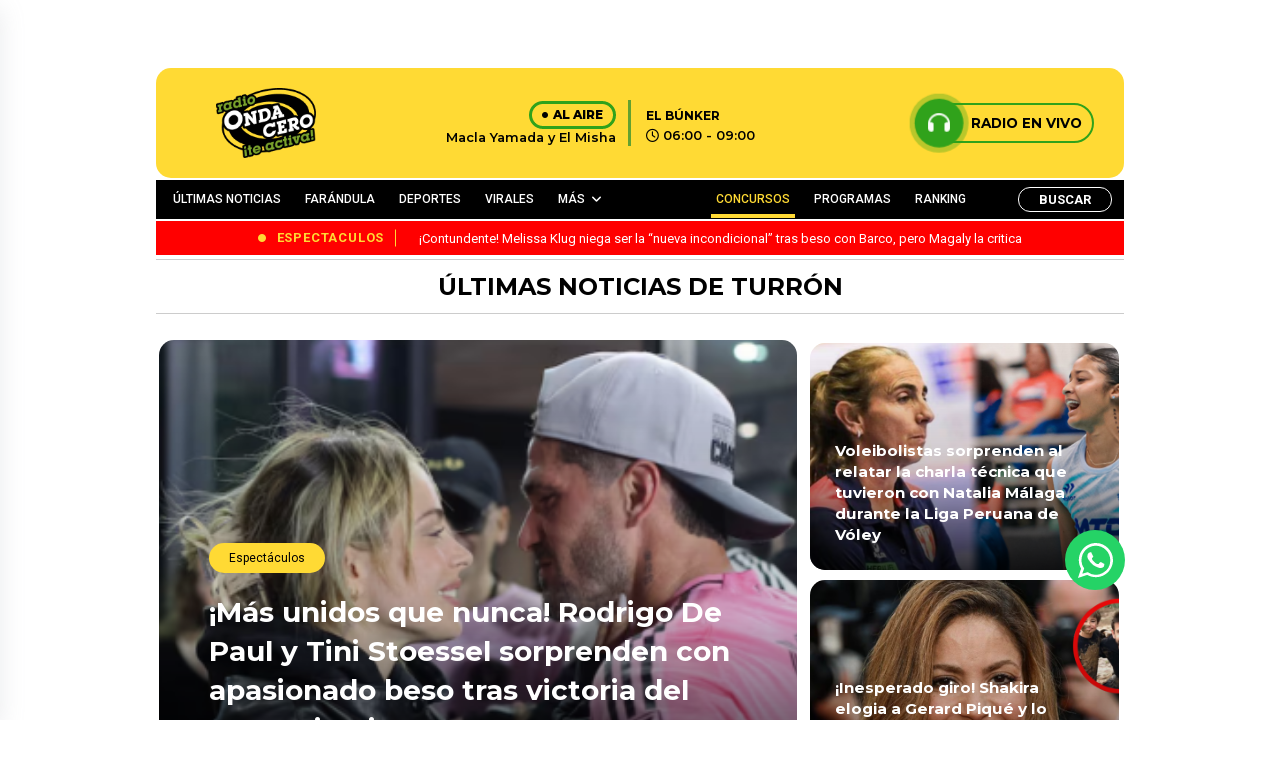

--- FILE ---
content_type: text/html; charset=utf-8
request_url: https://www.google.com/recaptcha/api2/aframe
body_size: 248
content:
<!DOCTYPE HTML><html><head><meta http-equiv="content-type" content="text/html; charset=UTF-8"></head><body><script nonce="Aao3bNmmVeuZt0PH2MSvUw">/** Anti-fraud and anti-abuse applications only. See google.com/recaptcha */ try{var clients={'sodar':'https://pagead2.googlesyndication.com/pagead/sodar?'};window.addEventListener("message",function(a){try{if(a.source===window.parent){var b=JSON.parse(a.data);var c=clients[b['id']];if(c){var d=document.createElement('img');d.src=c+b['params']+'&rc='+(localStorage.getItem("rc::a")?sessionStorage.getItem("rc::b"):"");window.document.body.appendChild(d);sessionStorage.setItem("rc::e",parseInt(sessionStorage.getItem("rc::e")||0)+1);localStorage.setItem("rc::h",'1764769117302');}}}catch(b){}});window.parent.postMessage("_grecaptcha_ready", "*");}catch(b){}</script></body></html>

--- FILE ---
content_type: text/javascript
request_url: https://www.ondacero.com.pe/wp-content/themes/ondacero/assets/js/audio.js?ver=3.1
body_size: 1394
content:
// Coded by: https://mmzand.ir
// Credit: https://code-boxx.com/html-custom-audio-player/#sec-audio
// (A) SUPPORT FUNCTION - FORMAT HH:MM:SS
var timeString = (secs) => {
    // (A1) HOURS, MINUTES, SECONDS
    let ss = Math.floor(secs),
        hh = Math.floor(ss / 3600),
        mm = Math.floor((ss - hh * 3600) / 60);
    ss = ss - hh * 3600 - mm * 60;

    // (A2) RETURN FORMATTED TIME
    if (hh > 0) {
        mm = mm < 10 ? "0" + mm : mm;
    }
    ss = ss < 10 ? "0" + ss : ss;
    return hh > 0 ? `${hh}:${mm}:${ss}` : `${mm}:${ss}`;
};

function setProgress(elTarget) {
    let divisionNumber = elTarget.getAttribute("max") / 100;
    let rangeNewWidth = Math.floor(elTarget.value / divisionNumber);
    if (rangeNewWidth > 95) {
        elTarget.nextSibling.style.width = "95%";
    } else {
        elTarget.nextSibling.style.width = rangeNewWidth + "%";
    }
}


for (let i of document.querySelectorAll(".aWrap")) {
    // (B) AUDIO + HTML SETUP + FLAGS
    i.audio = document.querySelector("audio");
    (i.aPlay = document.querySelector(".aPlay")),
    (i.aPlayIco = document.querySelector(".aPlayIco")),
    (i.aNow = document.querySelector(".aNow")),
    (i.aTime = document.querySelector(".aTime")),
    (i.aSeek = document.querySelector(".aSeek")),
    (i.aVolume = document.querySelector(".aVolume")),
    (i.aVolIco = document.querySelector(".aVolIco"));
    i.seeking = false; // user is dragging the seek bar

    // (C) PLAY & PAUSE
    // (C1) CLICK TO PLAY/PAUSE
    i.aPlay.onclick = () => {
        if (i.audio.paused) {
            i.audio.play();
        } else {
            i.audio.pause();
        }
    };



    // (C2) SET PLAY/PAUSE ICON
    i.audio.onplay = () => (i.aPlayIco.innerHTML = '<i class="fa fa-pause"></i>');
    i.audio.onpause = () => (i.aPlayIco.innerHTML = '<i class="fa fa-play"></i>');

    // (D) TRACK PROGRESS & SEEK TIME
    // (D1) TRACK LOADING
    i.audio.onloadstart = () => {
        i.aNow.innerHTML = "Loading";
        i.aTime.innerHTML = "";
    };



    // (D2) ON META LOADED
    i.audio.onloadedmetadata = () => {
        // (D2-1) INIT SET TRACK TIME
        i.aNow.innerHTML = timeString(0);
        i.aTime.innerHTML = timeString(i.audio.duration);

        // (D2-2) SET SEEK BAR MAX TIME
        i.aSeek.max = Math.floor(i.audio.duration);

        // (D2-3) USER CHANGE SEEK BAR TIME
        i.aSeek.oninput = () => (i.seeking = true); // prevents clash with (d2-4)
        i.aSeek.onchange = () => {
            i.audio.currentTime = i.aSeek.value;
            if (!i.audio.paused) {
                i.audio.play();
            }
            i.seeking = false;
        };

        // (D2-4) UPDATE SEEK BAR ON PLAYING
        i.audio.ontimeupdate = () => {
            if (!i.seeking) {
                i.aSeek.value = Math.floor(i.audio.currentTime);
            }
            i.aNow.innerHTML = timeString(i.audio.currentTime);
            let divisionNumber = i.aSeek.getAttribute("max") / 100;
            let rangeNewWidth = Math.floor(i.aSeek.value / divisionNumber);
            if (rangeNewWidth > 95) {
                i.aSeek.nextSibling.style.width = "95%";
            } else {
                i.aSeek.nextSibling.style.width = rangeNewWidth + "%";
            }
        };


    };

    // (E) VOLUME
    i.aVolIco.onclick = () => {
        i.audio.volume = i.audio.volume == 0 ? 1 : 0;
        i.aVolume.value = i.audio.volume;
        i.aVolIco.innerHTML =
            i.aVolume.value == 0 ?
            '<i class="fa fa-volume-off"></i>' :
            '<i class="fa fa-volume-up"></i>';
        if (i.aVolume.value == 0) {
            i.aVolume.nextSibling.style.width = "0%";
        } else {
            i.aVolume.nextSibling.style.width = "95%";
        }
    };
    i.aVolume.onchange = () => {
        i.audio.volume = i.aVolume.value;
        i.aVolIco.innerHTML =
            i.aVolume.value == 0 ?
            '<i class="fa fa-volume-off"></i>' :
            '<i class="fa fa-volume-up"></i>';
    };

    // (F) ENABLE/DISABLE CONTROLS
    i.audio.oncanplaythrough = () => {
        i.aPlay.disabled = false;
        i.aVolume.disabled = false;
        i.aSeek.disabled = false;
    };
    i.audio.onwaiting = () => {
        i.aPlay.disabled = true;
        i.aVolume.disabled = true;
        i.aSeek.disabled = true;
    };

    i.aSeek.addEventListener("input", function() {
        setProgress(this);
    });

    i.aVolume.addEventListener("input", function() {
        setProgress(this);
    });


}